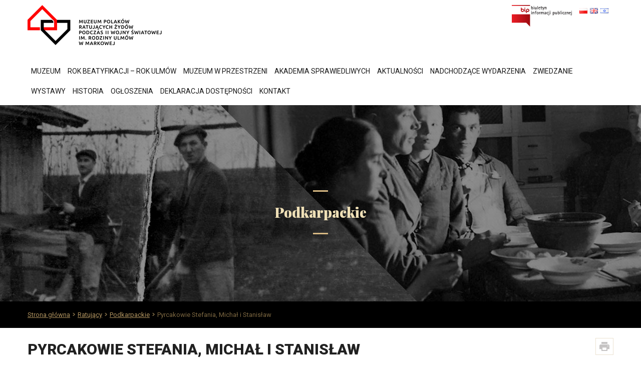

--- FILE ---
content_type: text/html; charset=UTF-8
request_url: https://muzeumulmow.pl/pl/ratujacy/podkarpackie/pyrcakowie-stefania-michal-i-stanislaw/
body_size: 15908
content:
<!DOCTYPE html>



<html dir="ltr" lang="pl-PL" prefix="og: https://ogp.me/ns#">

<head>



<meta charset="UTF-8" />

<meta name="viewport" content="width=device-width" />

<link href='https://fonts.googleapis.com/css?family=Roboto:400,300,700,900&subset=latin,latin-ext' rel='stylesheet' type='text/css'>

<link href='https://fonts.googleapis.com/css?family=Arimo:400,700&subset=hebrew,latin' rel='stylesheet' type='text/css'>



<link href='https://fonts.googleapis.com/css?family=Playfair+Display:400,700,900&subset=latin,latin-ext' rel='stylesheet' type='text/css'>

<link rel="profile" href="http://gmpg.org/xfn/11" />

<link rel="pingback" href="https://muzeumulmow.pl/xmlrpc.php" />

<link rel="apple-touch-icon-precomposed" sizes="57x57" href="https://muzeumulmow.pl/wp-content/themes/renden/favicomatic/apple-touch-icon-57x57.png" /> <link rel="apple-touch-icon-precomposed" sizes="114x114" href="https://muzeumulmow.pl/wp-content/themes/renden/favicomatic/apple-touch-icon-114x114.png" /> <link rel="apple-touch-icon-precomposed" sizes="72x72" href="https://muzeumulmow.pl/wp-content/themes/renden/favicomatic/apple-touch-icon-72x72.png" /> <link rel="apple-touch-icon-precomposed" sizes="144x144" href="https://muzeumulmow.pl/wp-content/themes/renden/favicomatic/apple-touch-icon-144x144.png" /> <link rel="apple-touch-icon-precomposed" sizes="60x60" href="https://muzeumulmow.pl/wp-content/themes/renden/favicomatic/apple-touch-icon-60x60.png" /> <link rel="apple-touch-icon-precomposed" sizes="120x120" href="https://muzeumulmow.pl/wp-content/themes/renden/favicomatic/apple-touch-icon-120x120.png" /> <link rel="apple-touch-icon-precomposed" sizes="76x76" href="https://muzeumulmow.pl/wp-content/themes/renden/favicomatic/apple-touch-icon-76x76.png" /> <link rel="apple-touch-icon-precomposed" sizes="152x152" href="https://muzeumulmow.pl/wp-content/themes/renden/favicomatic/apple-touch-icon-152x152.png" /> <link rel="icon" type="image/png" href="https://muzeumulmow.pl/wp-content/themes/renden/favicomatic/favicon-196x196.png" sizes="196x196" /> <link rel="icon" type="image/png" href="https://muzeumulmow.pl/wp-content/themes/renden/favicomatic/favicon-96x96.png" sizes="96x96" /> <link rel="icon" type="image/png" href="https://muzeumulmow.pl/wp-content/themes/renden/favicomatic/favicon-32x32.png" sizes="32x32" /> <link rel="icon" type="image/png" href="https://muzeumulmow.pl/wp-content/themes/renden/favicomatic/favicon-16x16.png" sizes="16x16" /> <link rel="icon" type="image/png" href="https://muzeumulmow.pl/wp-content/themes/renden/favicomatic/favicon-128.png" sizes="128x128" /> <meta name="application-name" content="https://muzeumulmow.pl/wp-content/themes/renden/favicomatic/&nbsp;"/> <meta name="msapplication-TileColor" content="#FFFFFF" /> <meta name="msapplication-TileImage" content="https://muzeumulmow.pl/wp-content/themes/renden/favicomatic/mstile-144x144.png" /> <meta name="msapplication-square70x70logo" content="https://muzeumulmow.pl/wp-content/themes/renden/favicomatic/mstile-70x70.png" /> <meta name="msapplication-square150x150logo" content="https://muzeumulmow.pl/wp-content/themes/renden/favicomatic/mstile-150x150.png" /> <meta name="msapplication-wide310x150logo" content="https://muzeumulmow.pl/wp-content/themes/renden/favicomatic/mstile-310x150.png" /> <meta name="msapplication-square310x310logo" content="https://muzeumulmow.pl/wp-content/themes/renden/favicomatic/mstile-310x310.png" />

<!--[if lt IE 9]>

<script src="https://muzeumulmow.pl/wp-content/themes/renden/lib/scripts/html5.js" type="text/javascript"></script>

<![endif]-->



<title>Pyrcakowie Stefania, Michał i Stanisław - Muzeum Polaków Ratujących Żydów podczas II wojny światowej im. Rodziny Ulmów w Markowej</title>
		    <!-- PVC Template -->
    <script type="text/template" id="pvc-stats-view-template">
    <i class="pvc-stats-icon medium" aria-hidden="true"><svg aria-hidden="true" focusable="false" data-prefix="far" data-icon="chart-bar" role="img" xmlns="http://www.w3.org/2000/svg" viewBox="0 0 512 512" class="svg-inline--fa fa-chart-bar fa-w-16 fa-2x"><path fill="currentColor" d="M396.8 352h22.4c6.4 0 12.8-6.4 12.8-12.8V108.8c0-6.4-6.4-12.8-12.8-12.8h-22.4c-6.4 0-12.8 6.4-12.8 12.8v230.4c0 6.4 6.4 12.8 12.8 12.8zm-192 0h22.4c6.4 0 12.8-6.4 12.8-12.8V140.8c0-6.4-6.4-12.8-12.8-12.8h-22.4c-6.4 0-12.8 6.4-12.8 12.8v198.4c0 6.4 6.4 12.8 12.8 12.8zm96 0h22.4c6.4 0 12.8-6.4 12.8-12.8V204.8c0-6.4-6.4-12.8-12.8-12.8h-22.4c-6.4 0-12.8 6.4-12.8 12.8v134.4c0 6.4 6.4 12.8 12.8 12.8zM496 400H48V80c0-8.84-7.16-16-16-16H16C7.16 64 0 71.16 0 80v336c0 17.67 14.33 32 32 32h464c8.84 0 16-7.16 16-16v-16c0-8.84-7.16-16-16-16zm-387.2-48h22.4c6.4 0 12.8-6.4 12.8-12.8v-70.4c0-6.4-6.4-12.8-12.8-12.8h-22.4c-6.4 0-12.8 6.4-12.8 12.8v70.4c0 6.4 6.4 12.8 12.8 12.8z" class=""></path></svg></i>
	 <%= total_view %> total views	<% if ( today_view > 0 ) { %>
		<span class="views_today">,  <%= today_view %> views today</span>
	<% } %>
	</span>
	</script>
		    	<style>img:is([sizes="auto" i], [sizes^="auto," i]) { contain-intrinsic-size: 3000px 1500px }</style>
	
		<!-- All in One SEO 4.9.1.1 - aioseo.com -->
	<meta name="description" content="Personalia ratujących: Stefania Pyrcak; Michał Pyrcak; Stanisław Pyrcak Miejsce działania: Prusiek, województwo podkarpackie (dawne województwo lwowskie) Uratowani: Mojżesz Lieberman; Lena Lieberman; Jakub Lieberman; Misio Lieberman; Mania Lieberman; Anek Stein; Wolf Kramer; Izaak Kramer; Hersz Kramer; N.N. Kramer; Sara Parnes; Ichel Proper; Muszka Proper; Helena Propper; Hinda Propper; Izaak Forer, N.N. Forer. Pochodzący z Prusieka Michał" />
	<meta name="robots" content="max-image-preview:large" />
	<meta name="author" content="muzeum"/>
	<link rel="canonical" href="https://muzeumulmow.pl/pl/ratujacy/podkarpackie/pyrcakowie-stefania-michal-i-stanislaw/" />
	<meta name="generator" content="All in One SEO (AIOSEO) 4.9.1.1" />
		<meta property="og:locale" content="pl_PL" />
		<meta property="og:site_name" content="Muzeum Polaków Ratujących Żydów podczas II wojny światowej im. Rodziny Ulmów w Markowej - Muzeum Polaków Ratujących Żydów podczas II wojny światowej im. Rodziny Ulmów w Markowej" />
		<meta property="og:type" content="article" />
		<meta property="og:title" content="Pyrcakowie Stefania, Michał i Stanisław - Muzeum Polaków Ratujących Żydów podczas II wojny światowej im. Rodziny Ulmów w Markowej" />
		<meta property="og:description" content="Personalia ratujących: Stefania Pyrcak; Michał Pyrcak; Stanisław Pyrcak Miejsce działania: Prusiek, województwo podkarpackie (dawne województwo lwowskie) Uratowani: Mojżesz Lieberman; Lena Lieberman; Jakub Lieberman; Misio Lieberman; Mania Lieberman; Anek Stein; Wolf Kramer; Izaak Kramer; Hersz Kramer; N.N. Kramer; Sara Parnes; Ichel Proper; Muszka Proper; Helena Propper; Hinda Propper; Izaak Forer, N.N. Forer. Pochodzący z Prusieka Michał" />
		<meta property="og:url" content="https://muzeumulmow.pl/pl/ratujacy/podkarpackie/pyrcakowie-stefania-michal-i-stanislaw/" />
		<meta property="article:published_time" content="2016-05-25T05:18:35+00:00" />
		<meta property="article:modified_time" content="2018-12-21T10:21:16+00:00" />
		<meta name="twitter:card" content="summary_large_image" />
		<meta name="twitter:title" content="Pyrcakowie Stefania, Michał i Stanisław - Muzeum Polaków Ratujących Żydów podczas II wojny światowej im. Rodziny Ulmów w Markowej" />
		<meta name="twitter:description" content="Personalia ratujących: Stefania Pyrcak; Michał Pyrcak; Stanisław Pyrcak Miejsce działania: Prusiek, województwo podkarpackie (dawne województwo lwowskie) Uratowani: Mojżesz Lieberman; Lena Lieberman; Jakub Lieberman; Misio Lieberman; Mania Lieberman; Anek Stein; Wolf Kramer; Izaak Kramer; Hersz Kramer; N.N. Kramer; Sara Parnes; Ichel Proper; Muszka Proper; Helena Propper; Hinda Propper; Izaak Forer, N.N. Forer. Pochodzący z Prusieka Michał" />
		<script type="application/ld+json" class="aioseo-schema">
			{"@context":"https:\/\/schema.org","@graph":[{"@type":"BlogPosting","@id":"https:\/\/muzeumulmow.pl\/pl\/ratujacy\/podkarpackie\/pyrcakowie-stefania-michal-i-stanislaw\/#blogposting","name":"Pyrcakowie Stefania, Micha\u0142 i Stanis\u0142aw - Muzeum Polak\u00f3w Ratuj\u0105cych \u017byd\u00f3w podczas II wojny \u015bwiatowej im. Rodziny Ulm\u00f3w w Markowej","headline":"Pyrcakowie Stefania, Micha\u0142 i Stanis\u0142aw","author":{"@id":"https:\/\/muzeumulmow.pl\/pl\/author\/muzeum\/#author"},"publisher":{"@id":"https:\/\/muzeumulmow.pl\/#organization"},"datePublished":"2016-05-25T07:18:35+02:00","dateModified":"2018-12-21T11:21:16+01:00","inLanguage":"pl-PL","mainEntityOfPage":{"@id":"https:\/\/muzeumulmow.pl\/pl\/ratujacy\/podkarpackie\/pyrcakowie-stefania-michal-i-stanislaw\/#webpage"},"isPartOf":{"@id":"https:\/\/muzeumulmow.pl\/pl\/ratujacy\/podkarpackie\/pyrcakowie-stefania-michal-i-stanislaw\/#webpage"},"articleSection":"Podkarpackie, Ratuj\u0105cy, Polski, pll_5739bca317cdf"},{"@type":"BreadcrumbList","@id":"https:\/\/muzeumulmow.pl\/pl\/ratujacy\/podkarpackie\/pyrcakowie-stefania-michal-i-stanislaw\/#breadcrumblist","itemListElement":[{"@type":"ListItem","@id":"https:\/\/muzeumulmow.pl#listItem","position":1,"name":"Home","item":"https:\/\/muzeumulmow.pl","nextItem":{"@type":"ListItem","@id":"https:\/\/muzeumulmow.pl\/pl\/kategoria\/ratujacy\/#listItem","name":"Ratuj\u0105cy"}},{"@type":"ListItem","@id":"https:\/\/muzeumulmow.pl\/pl\/kategoria\/ratujacy\/#listItem","position":2,"name":"Ratuj\u0105cy","item":"https:\/\/muzeumulmow.pl\/pl\/kategoria\/ratujacy\/","nextItem":{"@type":"ListItem","@id":"https:\/\/muzeumulmow.pl\/pl\/kategoria\/ratujacy\/podkarpackie\/#listItem","name":"Podkarpackie"},"previousItem":{"@type":"ListItem","@id":"https:\/\/muzeumulmow.pl#listItem","name":"Home"}},{"@type":"ListItem","@id":"https:\/\/muzeumulmow.pl\/pl\/kategoria\/ratujacy\/podkarpackie\/#listItem","position":3,"name":"Podkarpackie","item":"https:\/\/muzeumulmow.pl\/pl\/kategoria\/ratujacy\/podkarpackie\/","nextItem":{"@type":"ListItem","@id":"https:\/\/muzeumulmow.pl\/pl\/ratujacy\/podkarpackie\/pyrcakowie-stefania-michal-i-stanislaw\/#listItem","name":"Pyrcakowie Stefania, Micha\u0142 i Stanis\u0142aw"},"previousItem":{"@type":"ListItem","@id":"https:\/\/muzeumulmow.pl\/pl\/kategoria\/ratujacy\/#listItem","name":"Ratuj\u0105cy"}},{"@type":"ListItem","@id":"https:\/\/muzeumulmow.pl\/pl\/ratujacy\/podkarpackie\/pyrcakowie-stefania-michal-i-stanislaw\/#listItem","position":4,"name":"Pyrcakowie Stefania, Micha\u0142 i Stanis\u0142aw","previousItem":{"@type":"ListItem","@id":"https:\/\/muzeumulmow.pl\/pl\/kategoria\/ratujacy\/podkarpackie\/#listItem","name":"Podkarpackie"}}]},{"@type":"Organization","@id":"https:\/\/muzeumulmow.pl\/#organization","name":"Muzeum Polak\u00f3w Ratuj\u0105cych \u017byd\u00f3w podczas II wojny \u015bwiatowej im. Rodziny Ulm\u00f3w w Markowej","description":"Muzeum Polak\u00f3w Ratuj\u0105cych \u017byd\u00f3w podczas II wojny \u015bwiatowej im. Rodziny Ulm\u00f3w w Markowej","url":"https:\/\/muzeumulmow.pl\/"},{"@type":"Person","@id":"https:\/\/muzeumulmow.pl\/pl\/author\/muzeum\/#author","url":"https:\/\/muzeumulmow.pl\/pl\/author\/muzeum\/","name":"muzeum","image":{"@type":"ImageObject","@id":"https:\/\/muzeumulmow.pl\/pl\/ratujacy\/podkarpackie\/pyrcakowie-stefania-michal-i-stanislaw\/#authorImage","url":"https:\/\/secure.gravatar.com\/avatar\/5dfc46b2410065874f232d604d054cb9a5180483b4bc80597b92c99dc883a66a?s=96&d=mm&r=g","width":96,"height":96,"caption":"muzeum"}},{"@type":"WebPage","@id":"https:\/\/muzeumulmow.pl\/pl\/ratujacy\/podkarpackie\/pyrcakowie-stefania-michal-i-stanislaw\/#webpage","url":"https:\/\/muzeumulmow.pl\/pl\/ratujacy\/podkarpackie\/pyrcakowie-stefania-michal-i-stanislaw\/","name":"Pyrcakowie Stefania, Micha\u0142 i Stanis\u0142aw - Muzeum Polak\u00f3w Ratuj\u0105cych \u017byd\u00f3w podczas II wojny \u015bwiatowej im. Rodziny Ulm\u00f3w w Markowej","description":"Personalia ratuj\u0105cych: Stefania Pyrcak; Micha\u0142 Pyrcak; Stanis\u0142aw Pyrcak Miejsce dzia\u0142ania: Prusiek, wojew\u00f3dztwo podkarpackie (dawne wojew\u00f3dztwo lwowskie) Uratowani: Moj\u017cesz Lieberman; Lena Lieberman; Jakub Lieberman; Misio Lieberman; Mania Lieberman; Anek Stein; Wolf Kramer; Izaak Kramer; Hersz Kramer; N.N. Kramer; Sara Parnes; Ichel Proper; Muszka Proper; Helena Propper; Hinda Propper; Izaak Forer, N.N. Forer. Pochodz\u0105cy z Prusieka Micha\u0142","inLanguage":"pl-PL","isPartOf":{"@id":"https:\/\/muzeumulmow.pl\/#website"},"breadcrumb":{"@id":"https:\/\/muzeumulmow.pl\/pl\/ratujacy\/podkarpackie\/pyrcakowie-stefania-michal-i-stanislaw\/#breadcrumblist"},"author":{"@id":"https:\/\/muzeumulmow.pl\/pl\/author\/muzeum\/#author"},"creator":{"@id":"https:\/\/muzeumulmow.pl\/pl\/author\/muzeum\/#author"},"datePublished":"2016-05-25T07:18:35+02:00","dateModified":"2018-12-21T11:21:16+01:00"},{"@type":"WebSite","@id":"https:\/\/muzeumulmow.pl\/#website","url":"https:\/\/muzeumulmow.pl\/","name":"Muzeum Polak\u00f3w Ratuj\u0105cych \u017byd\u00f3w podczas II wojny \u015bwiatowej im. Rodziny Ulm\u00f3w w Markowej","description":"Muzeum Polak\u00f3w Ratuj\u0105cych \u017byd\u00f3w podczas II wojny \u015bwiatowej im. Rodziny Ulm\u00f3w w Markowej","inLanguage":"pl-PL","publisher":{"@id":"https:\/\/muzeumulmow.pl\/#organization"}}]}
		</script>
		<!-- All in One SEO -->

<link rel="alternate" href="https://muzeumulmow.pl/pl/ratujacy/podkarpackie/pyrcakowie-stefania-michal-i-stanislaw/" hreflang="pl" />
<link rel="alternate" href="https://muzeumulmow.pl/en/rescuers/pyrcakowie-stefania-michal-i-stanislaw-2/" hreflang="en" />
<link rel="alternate" href="https://muzeumulmow.pl/he/%d7%97%d7%a1%d7%99%d7%93%d7%99-%d7%90%d7%9e%d7%95%d7%aa-%d7%94%d7%a2%d7%95%d7%9c%d7%9d/pyrcakowie-stefania-michal-i-stanislaw-3/" hreflang="he" />
<link rel='dns-prefetch' href='//fonts.googleapis.com' />
<link rel="alternate" type="application/rss+xml" title="Muzeum Polaków Ratujących Żydów podczas II wojny światowej im. Rodziny Ulmów w Markowej &raquo; Kanał z wpisami" href="https://muzeumulmow.pl/pl/feed/" />
<link rel="alternate" type="application/rss+xml" title="Muzeum Polaków Ratujących Żydów podczas II wojny światowej im. Rodziny Ulmów w Markowej &raquo; Kanał z komentarzami" href="https://muzeumulmow.pl/pl/comments/feed/" />
<link rel="alternate" type="application/rss+xml" title="Muzeum Polaków Ratujących Żydów podczas II wojny światowej im. Rodziny Ulmów w Markowej &raquo; Pyrcakowie Stefania, Michał i Stanisław Kanał z komentarzami" href="https://muzeumulmow.pl/pl/ratujacy/podkarpackie/pyrcakowie-stefania-michal-i-stanislaw/feed/" />
<script type="text/javascript">
/* <![CDATA[ */
window._wpemojiSettings = {"baseUrl":"https:\/\/s.w.org\/images\/core\/emoji\/16.0.1\/72x72\/","ext":".png","svgUrl":"https:\/\/s.w.org\/images\/core\/emoji\/16.0.1\/svg\/","svgExt":".svg","source":{"concatemoji":"https:\/\/muzeumulmow.pl\/wp-includes\/js\/wp-emoji-release.min.js?ver=6.8.3"}};
/*! This file is auto-generated */
!function(s,n){var o,i,e;function c(e){try{var t={supportTests:e,timestamp:(new Date).valueOf()};sessionStorage.setItem(o,JSON.stringify(t))}catch(e){}}function p(e,t,n){e.clearRect(0,0,e.canvas.width,e.canvas.height),e.fillText(t,0,0);var t=new Uint32Array(e.getImageData(0,0,e.canvas.width,e.canvas.height).data),a=(e.clearRect(0,0,e.canvas.width,e.canvas.height),e.fillText(n,0,0),new Uint32Array(e.getImageData(0,0,e.canvas.width,e.canvas.height).data));return t.every(function(e,t){return e===a[t]})}function u(e,t){e.clearRect(0,0,e.canvas.width,e.canvas.height),e.fillText(t,0,0);for(var n=e.getImageData(16,16,1,1),a=0;a<n.data.length;a++)if(0!==n.data[a])return!1;return!0}function f(e,t,n,a){switch(t){case"flag":return n(e,"\ud83c\udff3\ufe0f\u200d\u26a7\ufe0f","\ud83c\udff3\ufe0f\u200b\u26a7\ufe0f")?!1:!n(e,"\ud83c\udde8\ud83c\uddf6","\ud83c\udde8\u200b\ud83c\uddf6")&&!n(e,"\ud83c\udff4\udb40\udc67\udb40\udc62\udb40\udc65\udb40\udc6e\udb40\udc67\udb40\udc7f","\ud83c\udff4\u200b\udb40\udc67\u200b\udb40\udc62\u200b\udb40\udc65\u200b\udb40\udc6e\u200b\udb40\udc67\u200b\udb40\udc7f");case"emoji":return!a(e,"\ud83e\udedf")}return!1}function g(e,t,n,a){var r="undefined"!=typeof WorkerGlobalScope&&self instanceof WorkerGlobalScope?new OffscreenCanvas(300,150):s.createElement("canvas"),o=r.getContext("2d",{willReadFrequently:!0}),i=(o.textBaseline="top",o.font="600 32px Arial",{});return e.forEach(function(e){i[e]=t(o,e,n,a)}),i}function t(e){var t=s.createElement("script");t.src=e,t.defer=!0,s.head.appendChild(t)}"undefined"!=typeof Promise&&(o="wpEmojiSettingsSupports",i=["flag","emoji"],n.supports={everything:!0,everythingExceptFlag:!0},e=new Promise(function(e){s.addEventListener("DOMContentLoaded",e,{once:!0})}),new Promise(function(t){var n=function(){try{var e=JSON.parse(sessionStorage.getItem(o));if("object"==typeof e&&"number"==typeof e.timestamp&&(new Date).valueOf()<e.timestamp+604800&&"object"==typeof e.supportTests)return e.supportTests}catch(e){}return null}();if(!n){if("undefined"!=typeof Worker&&"undefined"!=typeof OffscreenCanvas&&"undefined"!=typeof URL&&URL.createObjectURL&&"undefined"!=typeof Blob)try{var e="postMessage("+g.toString()+"("+[JSON.stringify(i),f.toString(),p.toString(),u.toString()].join(",")+"));",a=new Blob([e],{type:"text/javascript"}),r=new Worker(URL.createObjectURL(a),{name:"wpTestEmojiSupports"});return void(r.onmessage=function(e){c(n=e.data),r.terminate(),t(n)})}catch(e){}c(n=g(i,f,p,u))}t(n)}).then(function(e){for(var t in e)n.supports[t]=e[t],n.supports.everything=n.supports.everything&&n.supports[t],"flag"!==t&&(n.supports.everythingExceptFlag=n.supports.everythingExceptFlag&&n.supports[t]);n.supports.everythingExceptFlag=n.supports.everythingExceptFlag&&!n.supports.flag,n.DOMReady=!1,n.readyCallback=function(){n.DOMReady=!0}}).then(function(){return e}).then(function(){var e;n.supports.everything||(n.readyCallback(),(e=n.source||{}).concatemoji?t(e.concatemoji):e.wpemoji&&e.twemoji&&(t(e.twemoji),t(e.wpemoji)))}))}((window,document),window._wpemojiSettings);
/* ]]> */
</script>
<link rel='stylesheet' id='toolset_bootstrap_4-css' href='https://muzeumulmow.pl/wp-content/plugins/layouts/vendor/toolset/toolset-common/res/lib/bootstrap4/css/bootstrap.min.css?ver=4.5.3' type='text/css' media='screen' />
<style id='wp-emoji-styles-inline-css' type='text/css'>

	img.wp-smiley, img.emoji {
		display: inline !important;
		border: none !important;
		box-shadow: none !important;
		height: 1em !important;
		width: 1em !important;
		margin: 0 0.07em !important;
		vertical-align: -0.1em !important;
		background: none !important;
		padding: 0 !important;
	}
</style>
<link rel='stylesheet' id='wp-block-library-css' href='https://muzeumulmow.pl/wp-includes/css/dist/block-library/style.min.css?ver=6.8.3' type='text/css' media='all' />
<style id='classic-theme-styles-inline-css' type='text/css'>
/*! This file is auto-generated */
.wp-block-button__link{color:#fff;background-color:#32373c;border-radius:9999px;box-shadow:none;text-decoration:none;padding:calc(.667em + 2px) calc(1.333em + 2px);font-size:1.125em}.wp-block-file__button{background:#32373c;color:#fff;text-decoration:none}
</style>
<link rel='stylesheet' id='aioseo/css/src/vue/standalone/blocks/table-of-contents/global.scss-css' href='https://muzeumulmow.pl/wp-content/plugins/all-in-one-seo-pack/dist/Lite/assets/css/table-of-contents/global.e90f6d47.css?ver=4.9.1.1' type='text/css' media='all' />
<style id='pdfemb-pdf-embedder-viewer-style-inline-css' type='text/css'>
.wp-block-pdfemb-pdf-embedder-viewer{max-width:none}

</style>
<style id='global-styles-inline-css' type='text/css'>
:root{--wp--preset--aspect-ratio--square: 1;--wp--preset--aspect-ratio--4-3: 4/3;--wp--preset--aspect-ratio--3-4: 3/4;--wp--preset--aspect-ratio--3-2: 3/2;--wp--preset--aspect-ratio--2-3: 2/3;--wp--preset--aspect-ratio--16-9: 16/9;--wp--preset--aspect-ratio--9-16: 9/16;--wp--preset--color--black: #000000;--wp--preset--color--cyan-bluish-gray: #abb8c3;--wp--preset--color--white: #ffffff;--wp--preset--color--pale-pink: #f78da7;--wp--preset--color--vivid-red: #cf2e2e;--wp--preset--color--luminous-vivid-orange: #ff6900;--wp--preset--color--luminous-vivid-amber: #fcb900;--wp--preset--color--light-green-cyan: #7bdcb5;--wp--preset--color--vivid-green-cyan: #00d084;--wp--preset--color--pale-cyan-blue: #8ed1fc;--wp--preset--color--vivid-cyan-blue: #0693e3;--wp--preset--color--vivid-purple: #9b51e0;--wp--preset--gradient--vivid-cyan-blue-to-vivid-purple: linear-gradient(135deg,rgba(6,147,227,1) 0%,rgb(155,81,224) 100%);--wp--preset--gradient--light-green-cyan-to-vivid-green-cyan: linear-gradient(135deg,rgb(122,220,180) 0%,rgb(0,208,130) 100%);--wp--preset--gradient--luminous-vivid-amber-to-luminous-vivid-orange: linear-gradient(135deg,rgba(252,185,0,1) 0%,rgba(255,105,0,1) 100%);--wp--preset--gradient--luminous-vivid-orange-to-vivid-red: linear-gradient(135deg,rgba(255,105,0,1) 0%,rgb(207,46,46) 100%);--wp--preset--gradient--very-light-gray-to-cyan-bluish-gray: linear-gradient(135deg,rgb(238,238,238) 0%,rgb(169,184,195) 100%);--wp--preset--gradient--cool-to-warm-spectrum: linear-gradient(135deg,rgb(74,234,220) 0%,rgb(151,120,209) 20%,rgb(207,42,186) 40%,rgb(238,44,130) 60%,rgb(251,105,98) 80%,rgb(254,248,76) 100%);--wp--preset--gradient--blush-light-purple: linear-gradient(135deg,rgb(255,206,236) 0%,rgb(152,150,240) 100%);--wp--preset--gradient--blush-bordeaux: linear-gradient(135deg,rgb(254,205,165) 0%,rgb(254,45,45) 50%,rgb(107,0,62) 100%);--wp--preset--gradient--luminous-dusk: linear-gradient(135deg,rgb(255,203,112) 0%,rgb(199,81,192) 50%,rgb(65,88,208) 100%);--wp--preset--gradient--pale-ocean: linear-gradient(135deg,rgb(255,245,203) 0%,rgb(182,227,212) 50%,rgb(51,167,181) 100%);--wp--preset--gradient--electric-grass: linear-gradient(135deg,rgb(202,248,128) 0%,rgb(113,206,126) 100%);--wp--preset--gradient--midnight: linear-gradient(135deg,rgb(2,3,129) 0%,rgb(40,116,252) 100%);--wp--preset--font-size--small: 13px;--wp--preset--font-size--medium: 20px;--wp--preset--font-size--large: 36px;--wp--preset--font-size--x-large: 42px;--wp--preset--spacing--20: 0.44rem;--wp--preset--spacing--30: 0.67rem;--wp--preset--spacing--40: 1rem;--wp--preset--spacing--50: 1.5rem;--wp--preset--spacing--60: 2.25rem;--wp--preset--spacing--70: 3.38rem;--wp--preset--spacing--80: 5.06rem;--wp--preset--shadow--natural: 6px 6px 9px rgba(0, 0, 0, 0.2);--wp--preset--shadow--deep: 12px 12px 50px rgba(0, 0, 0, 0.4);--wp--preset--shadow--sharp: 6px 6px 0px rgba(0, 0, 0, 0.2);--wp--preset--shadow--outlined: 6px 6px 0px -3px rgba(255, 255, 255, 1), 6px 6px rgba(0, 0, 0, 1);--wp--preset--shadow--crisp: 6px 6px 0px rgba(0, 0, 0, 1);}:where(.is-layout-flex){gap: 0.5em;}:where(.is-layout-grid){gap: 0.5em;}body .is-layout-flex{display: flex;}.is-layout-flex{flex-wrap: wrap;align-items: center;}.is-layout-flex > :is(*, div){margin: 0;}body .is-layout-grid{display: grid;}.is-layout-grid > :is(*, div){margin: 0;}:where(.wp-block-columns.is-layout-flex){gap: 2em;}:where(.wp-block-columns.is-layout-grid){gap: 2em;}:where(.wp-block-post-template.is-layout-flex){gap: 1.25em;}:where(.wp-block-post-template.is-layout-grid){gap: 1.25em;}.has-black-color{color: var(--wp--preset--color--black) !important;}.has-cyan-bluish-gray-color{color: var(--wp--preset--color--cyan-bluish-gray) !important;}.has-white-color{color: var(--wp--preset--color--white) !important;}.has-pale-pink-color{color: var(--wp--preset--color--pale-pink) !important;}.has-vivid-red-color{color: var(--wp--preset--color--vivid-red) !important;}.has-luminous-vivid-orange-color{color: var(--wp--preset--color--luminous-vivid-orange) !important;}.has-luminous-vivid-amber-color{color: var(--wp--preset--color--luminous-vivid-amber) !important;}.has-light-green-cyan-color{color: var(--wp--preset--color--light-green-cyan) !important;}.has-vivid-green-cyan-color{color: var(--wp--preset--color--vivid-green-cyan) !important;}.has-pale-cyan-blue-color{color: var(--wp--preset--color--pale-cyan-blue) !important;}.has-vivid-cyan-blue-color{color: var(--wp--preset--color--vivid-cyan-blue) !important;}.has-vivid-purple-color{color: var(--wp--preset--color--vivid-purple) !important;}.has-black-background-color{background-color: var(--wp--preset--color--black) !important;}.has-cyan-bluish-gray-background-color{background-color: var(--wp--preset--color--cyan-bluish-gray) !important;}.has-white-background-color{background-color: var(--wp--preset--color--white) !important;}.has-pale-pink-background-color{background-color: var(--wp--preset--color--pale-pink) !important;}.has-vivid-red-background-color{background-color: var(--wp--preset--color--vivid-red) !important;}.has-luminous-vivid-orange-background-color{background-color: var(--wp--preset--color--luminous-vivid-orange) !important;}.has-luminous-vivid-amber-background-color{background-color: var(--wp--preset--color--luminous-vivid-amber) !important;}.has-light-green-cyan-background-color{background-color: var(--wp--preset--color--light-green-cyan) !important;}.has-vivid-green-cyan-background-color{background-color: var(--wp--preset--color--vivid-green-cyan) !important;}.has-pale-cyan-blue-background-color{background-color: var(--wp--preset--color--pale-cyan-blue) !important;}.has-vivid-cyan-blue-background-color{background-color: var(--wp--preset--color--vivid-cyan-blue) !important;}.has-vivid-purple-background-color{background-color: var(--wp--preset--color--vivid-purple) !important;}.has-black-border-color{border-color: var(--wp--preset--color--black) !important;}.has-cyan-bluish-gray-border-color{border-color: var(--wp--preset--color--cyan-bluish-gray) !important;}.has-white-border-color{border-color: var(--wp--preset--color--white) !important;}.has-pale-pink-border-color{border-color: var(--wp--preset--color--pale-pink) !important;}.has-vivid-red-border-color{border-color: var(--wp--preset--color--vivid-red) !important;}.has-luminous-vivid-orange-border-color{border-color: var(--wp--preset--color--luminous-vivid-orange) !important;}.has-luminous-vivid-amber-border-color{border-color: var(--wp--preset--color--luminous-vivid-amber) !important;}.has-light-green-cyan-border-color{border-color: var(--wp--preset--color--light-green-cyan) !important;}.has-vivid-green-cyan-border-color{border-color: var(--wp--preset--color--vivid-green-cyan) !important;}.has-pale-cyan-blue-border-color{border-color: var(--wp--preset--color--pale-cyan-blue) !important;}.has-vivid-cyan-blue-border-color{border-color: var(--wp--preset--color--vivid-cyan-blue) !important;}.has-vivid-purple-border-color{border-color: var(--wp--preset--color--vivid-purple) !important;}.has-vivid-cyan-blue-to-vivid-purple-gradient-background{background: var(--wp--preset--gradient--vivid-cyan-blue-to-vivid-purple) !important;}.has-light-green-cyan-to-vivid-green-cyan-gradient-background{background: var(--wp--preset--gradient--light-green-cyan-to-vivid-green-cyan) !important;}.has-luminous-vivid-amber-to-luminous-vivid-orange-gradient-background{background: var(--wp--preset--gradient--luminous-vivid-amber-to-luminous-vivid-orange) !important;}.has-luminous-vivid-orange-to-vivid-red-gradient-background{background: var(--wp--preset--gradient--luminous-vivid-orange-to-vivid-red) !important;}.has-very-light-gray-to-cyan-bluish-gray-gradient-background{background: var(--wp--preset--gradient--very-light-gray-to-cyan-bluish-gray) !important;}.has-cool-to-warm-spectrum-gradient-background{background: var(--wp--preset--gradient--cool-to-warm-spectrum) !important;}.has-blush-light-purple-gradient-background{background: var(--wp--preset--gradient--blush-light-purple) !important;}.has-blush-bordeaux-gradient-background{background: var(--wp--preset--gradient--blush-bordeaux) !important;}.has-luminous-dusk-gradient-background{background: var(--wp--preset--gradient--luminous-dusk) !important;}.has-pale-ocean-gradient-background{background: var(--wp--preset--gradient--pale-ocean) !important;}.has-electric-grass-gradient-background{background: var(--wp--preset--gradient--electric-grass) !important;}.has-midnight-gradient-background{background: var(--wp--preset--gradient--midnight) !important;}.has-small-font-size{font-size: var(--wp--preset--font-size--small) !important;}.has-medium-font-size{font-size: var(--wp--preset--font-size--medium) !important;}.has-large-font-size{font-size: var(--wp--preset--font-size--large) !important;}.has-x-large-font-size{font-size: var(--wp--preset--font-size--x-large) !important;}
:where(.wp-block-post-template.is-layout-flex){gap: 1.25em;}:where(.wp-block-post-template.is-layout-grid){gap: 1.25em;}
:where(.wp-block-columns.is-layout-flex){gap: 2em;}:where(.wp-block-columns.is-layout-grid){gap: 2em;}
:root :where(.wp-block-pullquote){font-size: 1.5em;line-height: 1.6;}
</style>
<link rel='stylesheet' id='contact-form-7-css' href='https://muzeumulmow.pl/wp-content/plugins/contact-form-7/includes/css/styles.css?ver=6.1.4' type='text/css' media='all' />
<link rel='stylesheet' id='list-last-changes-css' href='https://muzeumulmow.pl/wp-content/plugins/list-last-changes/css/list-last-changes.css?ver=6.8.3' type='text/css' media='all' />
<link rel='stylesheet' id='a3-pvc-style-css' href='https://muzeumulmow.pl/wp-content/plugins/page-views-count/assets/css/style.min.css?ver=2.8.7' type='text/css' media='all' />
<link rel='stylesheet' id='responsive-lightbox-prettyphoto-css' href='https://muzeumulmow.pl/wp-content/plugins/responsive-lightbox/assets/prettyphoto/prettyPhoto.min.css?ver=3.1.6' type='text/css' media='all' />
<link rel='stylesheet' id='hamburger.css-css' href='https://muzeumulmow.pl/wp-content/plugins/wp-responsive-menu/assets/css/wpr-hamburger.css?ver=3.2.1' type='text/css' media='all' />
<link rel='stylesheet' id='wprmenu.css-css' href='https://muzeumulmow.pl/wp-content/plugins/wp-responsive-menu/assets/css/wprmenu.css?ver=3.2.1' type='text/css' media='all' />
<style id='wprmenu.css-inline-css' type='text/css'>
@media only screen and ( max-width: 768px ) {html body div.wprm-wrapper {overflow: scroll;}#wprmenu_bar {background-image: url();background-size:;background-repeat: ;}#wprmenu_bar {background-color: #d8b983;}html body div#mg-wprm-wrap .wpr_submit .icon.icon-search {color: ;}#wprmenu_bar .menu_title,#wprmenu_bar .wprmenu_icon_menu,#wprmenu_bar .menu_title a {color: #ffffff;}#wprmenu_bar .menu_title a {font-size: px;font-weight: ;}#mg-wprm-wrap li.menu-item a {font-size: px;text-transform: ;font-weight: ;}#mg-wprm-wrap li.menu-item-has-children ul.sub-menu a {font-size: px;text-transform: ;font-weight: ;}#mg-wprm-wrap li.current-menu-item > a {background: ;}#mg-wprm-wrap li.current-menu-item > a,#mg-wprm-wrap li.current-menu-item span.wprmenu_icon{color:!important;}#mg-wprm-wrap {background-color: #d8b983;}.cbp-spmenu-push-toright,.cbp-spmenu-push-toright .mm-slideout {left: 80% ;}.cbp-spmenu-push-toleft {left: -80% ;}#mg-wprm-wrap.cbp-spmenu-right,#mg-wprm-wrap.cbp-spmenu-left,#mg-wprm-wrap.cbp-spmenu-right.custom,#mg-wprm-wrap.cbp-spmenu-left.custom,.cbp-spmenu-vertical {width: 80%;max-width: px;}#mg-wprm-wrap ul#wprmenu_menu_ul li.menu-item a,div#mg-wprm-wrap ul li span.wprmenu_icon {color: #ffffff;}#mg-wprm-wrap ul#wprmenu_menu_ul li.menu-item:valid ~ a{color: ;}#mg-wprm-wrap ul#wprmenu_menu_ul li.menu-item a:hover {background: ;color: #474747 !important;}div#mg-wprm-wrap ul>li:hover>span.wprmenu_icon {color: #474747 !important;}.wprmenu_bar .hamburger-inner,.wprmenu_bar .hamburger-inner::before,.wprmenu_bar .hamburger-inner::after {background: #FFFFFF;}.wprmenu_bar .hamburger:hover .hamburger-inner,.wprmenu_bar .hamburger:hover .hamburger-inner::before,.wprmenu_bar .hamburger:hover .hamburger-inner::after {background: ;}#wprmenu_menu,#wprmenu_menu ul,#wprmenu_menu li,.wprmenu_no_border_bottom {border-bottom:none;}#wprmenu_menu.wprmenu_levels ul li ul {border-top:none;}#wprmenu_menu.left {width:80%;left: -80%;right: auto;}#wprmenu_menu.right {width:80%;right: -80%;left: auto;}.wprmenu_bar .hamburger {float: right;}.wprmenu_bar #custom_menu_icon.hamburger {top: px;right: 0px;float: right;background-color: ;}.wpr_custom_menu #custom_menu_icon {display: block;}html { padding-top: 42px !important; }#wprmenu_bar,#mg-wprm-wrap { display: block; }div#wpadminbar { position: fixed; }}
</style>
<link rel='stylesheet' id='wpr_icons-css' href='https://muzeumulmow.pl/wp-content/plugins/wp-responsive-menu/inc/assets/icons/wpr-icons.css?ver=3.2.1' type='text/css' media='all' />
<link rel='stylesheet' id='pojo-a11y-css' href='https://muzeumulmow.pl/wp-content/plugins/pojo-accessibility/modules/legacy/assets/css/style.min.css?ver=1.0.0' type='text/css' media='all' />
<link rel='stylesheet' id='wppopups-base-css' href='https://muzeumulmow.pl/wp-content/plugins/wp-popups-lite/src/assets/css/wppopups-base.css?ver=2.2.0.3' type='text/css' media='all' />
<link rel='stylesheet' id='thinkup-google-fonts-css' href='//fonts.googleapis.com/css?family=Open+Sans%3A300%2C400%2C600%2C700&#038;subset=latin%2Clatin-ext' type='text/css' media='all' />
<link rel='stylesheet' id='thinkup-bootstrap-css' href='https://muzeumulmow.pl/wp-content/themes/renden/lib/extentions/bootstrap/css/bootstrap.css?ver=3.3.6' type='text/css' media='all' />
<link rel='stylesheet' id='thinkup-shortcodes-css' href='https://muzeumulmow.pl/wp-content/themes/renden/styles/style-shortcodes.css?ver=1.1' type='text/css' media='all' />
<link rel='stylesheet' id='thinkup-style-css' href='https://muzeumulmow.pl/wp-content/themes/renden/style.css?ver=1.2.6' type='text/css' media='all' />
<link rel='stylesheet' id='dashicons-css' href='https://muzeumulmow.pl/wp-includes/css/dashicons.min.css?ver=6.8.3' type='text/css' media='all' />
<link rel='stylesheet' id='thinkup-font-awesome-css' href='https://muzeumulmow.pl/wp-content/themes/renden/lib/extentions/font-awesome/css/font-awesome.css?ver=4.2.0' type='text/css' media='all' />
<link rel='stylesheet' id='toolset-common-css' href='https://muzeumulmow.pl/wp-content/plugins/layouts/vendor/toolset/toolset-common/res/css/toolset-common.css?ver=4.4.9' type='text/css' media='screen' />
<link rel='stylesheet' id='newsletter-css' href='https://muzeumulmow.pl/wp-content/plugins/newsletter/style.css?ver=9.1.0' type='text/css' media='all' />
<link rel='stylesheet' id='a3pvc-css' href='//muzeumulmow.pl/wp-content/uploads/sass/pvc.min.css?ver=1598956811' type='text/css' media='all' />
<link rel='stylesheet' id='thinkup-responsive-css' href='https://muzeumulmow.pl/wp-content/themes/renden/styles/style-responsive.css?ver=1.1' type='text/css' media='all' />
<link rel='stylesheet' id='msl-main-css' href='https://muzeumulmow.pl/wp-content/plugins/master-slider/public/assets/css/masterslider.main.css?ver=3.11.0' type='text/css' media='all' />
<link rel='stylesheet' id='msl-custom-css' href='https://muzeumulmow.pl/wp-content/uploads/master-slider/custom.css?ver=23.2' type='text/css' media='all' />
<script type="text/javascript" src="https://muzeumulmow.pl/wp-includes/js/jquery/jquery.min.js?ver=3.7.1" id="jquery-core-js"></script>
<script type="text/javascript" src="https://muzeumulmow.pl/wp-includes/js/jquery/jquery-migrate.min.js?ver=3.4.1" id="jquery-migrate-js"></script>
<script type="text/javascript" src="https://muzeumulmow.pl/wp-includes/js/underscore.min.js?ver=1.13.7" id="underscore-js"></script>
<script type="text/javascript" src="https://muzeumulmow.pl/wp-includes/js/backbone.min.js?ver=1.6.0" id="backbone-js"></script>
<script type="text/javascript" id="a3-pvc-backbone-js-extra">
/* <![CDATA[ */
var pvc_vars = {"rest_api_url":"https:\/\/muzeumulmow.pl\/wp-json\/pvc\/v1","ajax_url":"https:\/\/muzeumulmow.pl\/wp-admin\/admin-ajax.php","security":"bff3ebaf44","ajax_load_type":"rest_api"};
/* ]]> */
</script>
<script type="text/javascript" src="https://muzeumulmow.pl/wp-content/plugins/page-views-count/assets/js/pvc.backbone.min.js?ver=2.8.7" id="a3-pvc-backbone-js"></script>
<script type="text/javascript" src="https://muzeumulmow.pl/wp-content/plugins/responsive-lightbox/assets/prettyphoto/jquery.prettyPhoto.min.js?ver=3.1.6" id="responsive-lightbox-prettyphoto-js"></script>
<script type="text/javascript" src="https://muzeumulmow.pl/wp-content/plugins/responsive-lightbox/assets/infinitescroll/infinite-scroll.pkgd.min.js?ver=4.0.1" id="responsive-lightbox-infinite-scroll-js"></script>
<script type="text/javascript" id="responsive-lightbox-js-before">
/* <![CDATA[ */
var rlArgs = {"script":"prettyphoto","selector":"lightbox","customEvents":"","activeGalleries":true,"animationSpeed":"normal","slideshow":false,"slideshowDelay":5000,"slideshowAutoplay":false,"opacity":"0.75","showTitle":false,"allowResize":true,"allowExpand":false,"width":1080,"height":720,"separator":"\/","theme":"pp_default","horizontalPadding":20,"hideFlash":false,"wmode":"opaque","videoAutoplay":false,"modal":false,"deeplinking":false,"overlayGallery":true,"keyboardShortcuts":true,"social":false,"woocommerce_gallery":false,"ajaxurl":"https:\/\/muzeumulmow.pl\/wp-admin\/admin-ajax.php","nonce":"ce61985982","preview":false,"postId":1085,"scriptExtension":false};
/* ]]> */
</script>
<script type="text/javascript" src="https://muzeumulmow.pl/wp-content/plugins/responsive-lightbox/js/front.js?ver=2.5.5" id="responsive-lightbox-js"></script>
<script type="text/javascript" src="https://muzeumulmow.pl/wp-content/plugins/wonderplugin-gallery/engine/wonderplugingallery.js?ver=16.0.1PRO" id="wonderplugin-gallery-script-js"></script>
<script type="text/javascript" src="https://muzeumulmow.pl/wp-content/plugins/wp-responsive-menu/assets/js/modernizr.custom.js?ver=3.2.1" id="modernizr-js"></script>
<script type="text/javascript" src="https://muzeumulmow.pl/wp-content/plugins/wp-responsive-menu/assets/js/touchSwipe.js?ver=3.2.1" id="touchSwipe-js"></script>
<script type="text/javascript" id="wprmenu.js-js-extra">
/* <![CDATA[ */
var wprmenu = {"zooming":"yes","from_width":"768","push_width":"","menu_width":"80","parent_click":"","swipe":"no","enable_overlay":"","wprmenuDemoId":""};
/* ]]> */
</script>
<script type="text/javascript" src="https://muzeumulmow.pl/wp-content/plugins/wp-responsive-menu/assets/js/wprmenu.js?ver=3.2.1" id="wprmenu.js-js"></script>
<link rel="https://api.w.org/" href="https://muzeumulmow.pl/wp-json/" /><link rel="alternate" title="JSON" type="application/json" href="https://muzeumulmow.pl/wp-json/wp/v2/posts/1085" /><link rel="EditURI" type="application/rsd+xml" title="RSD" href="https://muzeumulmow.pl/xmlrpc.php?rsd" />
<link rel='shortlink' href='https://muzeumulmow.pl/?p=1085' />
<link rel="alternate" title="oEmbed (JSON)" type="application/json+oembed" href="https://muzeumulmow.pl/wp-json/oembed/1.0/embed?url=https%3A%2F%2Fmuzeumulmow.pl%2Fpl%2Fratujacy%2Fpodkarpackie%2Fpyrcakowie-stefania-michal-i-stanislaw%2F&#038;lang=pl" />
<link rel="alternate" title="oEmbed (XML)" type="text/xml+oembed" href="https://muzeumulmow.pl/wp-json/oembed/1.0/embed?url=https%3A%2F%2Fmuzeumulmow.pl%2Fpl%2Fratujacy%2Fpodkarpackie%2Fpyrcakowie-stefania-michal-i-stanislaw%2F&#038;format=xml&#038;lang=pl" />
<script>var ms_grabbing_curosr = 'https://muzeumulmow.pl/wp-content/plugins/master-slider/public/assets/css/common/grabbing.cur', ms_grab_curosr = 'https://muzeumulmow.pl/wp-content/plugins/master-slider/public/assets/css/common/grab.cur';</script>
<meta name="generator" content="MasterSlider 3.11.0 - Responsive Touch Image Slider | avt.li/msf" />

	<style id="zeno-font-resizer" type="text/css">
		p.zeno_font_resizer .screen-reader-text {
			border: 0;
			clip: rect(1px, 1px, 1px, 1px);
			clip-path: inset(50%);
			height: 1px;
			margin: -1px;
			overflow: hidden;
			padding: 0;
			position: absolute;
			width: 1px;
			word-wrap: normal !important;
		}
	</style>
	<style type="text/css">
#pojo-a11y-toolbar .pojo-a11y-toolbar-toggle a{ background-color: #b0935f;	color: #ffffff;}
#pojo-a11y-toolbar .pojo-a11y-toolbar-overlay, #pojo-a11y-toolbar .pojo-a11y-toolbar-overlay ul.pojo-a11y-toolbar-items.pojo-a11y-links{ border-color: #b0935f;}
body.pojo-a11y-focusable a:focus{ outline-style: solid !important;	outline-width: 1px !important;	outline-color: #FF0000 !important;}
#pojo-a11y-toolbar{ top: 120px !important;}
#pojo-a11y-toolbar .pojo-a11y-toolbar-overlay{ background-color: #ffffff;}
#pojo-a11y-toolbar .pojo-a11y-toolbar-overlay ul.pojo-a11y-toolbar-items li.pojo-a11y-toolbar-item a, #pojo-a11y-toolbar .pojo-a11y-toolbar-overlay p.pojo-a11y-toolbar-title{ color: #333333;}
#pojo-a11y-toolbar .pojo-a11y-toolbar-overlay ul.pojo-a11y-toolbar-items li.pojo-a11y-toolbar-item a.active{ background-color: #4054b2;	color: #ffffff;}
@media (max-width: 767px) { #pojo-a11y-toolbar { top: 110px !important; } }</style>

<!--<script type="text/javascript" src="https://muzeumulmow.pl/wp-content/themes/renden/retina/retina.js"></script>-->
<script type="text/javascript">
jQuery(function($) {
$("li.menu-item-has-children").children("a").attr('href', "javascript:void(0)");
$("li.menu-item-has-children.menu-item-8752").children("a").attr('href', "/edukacja");
$("li.menu-item-has-children.menu-item-10891").children("a").attr('href', "/kategoria/projekty");
$("li.menu-item-has-children.menu-item-13000").children("a").attr('href', "/bip/o-jednostce/");

});
</script>


<script>
  (function(i,s,o,g,r,a,m){i['GoogleAnalyticsObject']=r;i[r]=i[r]||function(){
  (i[r].q=i[r].q||[]).push(arguments)},i[r].l=1*new Date();a=s.createElement(o),
  m=s.getElementsByTagName(o)[0];a.async=1;a.src=g;m.parentNode.insertBefore(a,m)
  })(window,document,'script','//www.google-analytics.com/analytics.js','ga');

  ga('create', 'UA-75129591-1', 'auto');
  ga('send', 'pageview');

</script>

<!-- Google tag (gtag.js) -->
<script async src=https://www.googletagmanager.com/gtag/js?id=G-8YK6DH5ECT></script>
<script> window.dataLayer = window.dataLayer || []; function gtag(){dataLayer.push(arguments);} gtag('js', new Date()); gtag('config', 'G-8YK6DH5ECT'); </script>


<script type="text/javascript"></script>


<script src='https://www.google.com/recaptcha/api.js'></script>

</head>

<body class="wp-singular post-template-default single single-post postid-1085 single-format-standard wp-theme-renden _masterslider _ms_version_3.11.0 layout-responsive group-blog">


<div id="body-core" class="hfeed site">


	<header>


	<div id="site-header">

		
		

	

		<!--<div id="pre-header">

		<div class="wrap-safari">

		<div id="pre-header-core" class="main-navigation">
  

			


			


		</div>

		</div>

		</div>-->

		

		<!-- #pre-header -->



		<div id="header">

		<div id="header-core">

		
			<div id="logo"  >

			
			<a rel="home" title="Muzeum Polaków Ratujących Żydów podczas II wojny światowej im. Rodziny Ulmów" href="https://muzeumulmow.pl/pl/">
						<div id="logo1"></div>
			</a>

			
		

			</div>


						<div id="language">
			
						
						<li style="margin-right:10px" class="lang-item"><a href="/bip" title="Biuletyn Informacji Publicznej"><img src="https://muzeumulmow.pl/wp-content/themes/renden/images/bip.jpg" width="120" title="Biuletyn Informacji Publicznej"></a></li>
						
			<!--<a class="s-i" href="#s"></a>-->	<li class="lang-item lang-item-27 lang-item-pl current-lang lang-item-first"><a lang="pl-PL" hreflang="pl-PL" href="https://muzeumulmow.pl/pl/ratujacy/podkarpackie/pyrcakowie-stefania-michal-i-stanislaw/" aria-current="true"><img src="[data-uri]" alt="Polski" width="16" height="11" style="width: 16px; height: 11px;" /></a></li>
	<li class="lang-item lang-item-20 lang-item-en"><a lang="en-GB" hreflang="en-GB" href="https://muzeumulmow.pl/en/rescuers/pyrcakowie-stefania-michal-i-stanislaw-2/"><img src="[data-uri]" alt="English" width="16" height="11" style="width: 16px; height: 11px;" /></a></li>
	<li class="lang-item lang-item-24 lang-item-he"><a lang="he-IL" hreflang="he-IL" href="https://muzeumulmow.pl/he/%d7%97%d7%a1%d7%99%d7%93%d7%99-%d7%90%d7%9e%d7%95%d7%aa-%d7%94%d7%a2%d7%95%d7%9c%d7%9d/pyrcakowie-stefania-michal-i-stanislaw-3/"><img src="[data-uri]" alt="עברית" width="16" height="11" style="width: 16px; height: 11px;" /></a></li>

			</div>

									
			<div id="header-links"  
			
			
			class="main-navigation" >
			
						
			<div id="header-links-inner" class="header-links">

				<ul id="menu-glowne-pl" class="menu"><li id="menu-item-1933" class="menu-item menu-item-type-post_type menu-item-object-page menu-item-has-children menu-item-1933"><a href="https://muzeumulmow.pl/pl/muzeum/">Muzeum</a>
<ul class="sub-menu">
	<li id="menu-item-1934" class="menu-item menu-item-type-post_type menu-item-object-page menu-item-1934"><a href="https://muzeumulmow.pl/pl/muzeum/o-muzeum/">O muzeum</a></li>
	<li id="menu-item-1935" class="menu-item menu-item-type-post_type menu-item-object-page menu-item-1935"><a href="https://muzeumulmow.pl/pl/muzeum/historia-rodziny-ulmow/">Rodzina Ulmów</a></li>
	<li id="menu-item-1938" class="menu-item menu-item-type-post_type menu-item-object-page menu-item-1938"><a href="https://muzeumulmow.pl/pl/muzeum/budynek-muzeum/">Budynek muzeum</a></li>
	<li id="menu-item-8747" class="menu-item menu-item-type-post_type menu-item-object-page menu-item-8747"><a href="https://muzeumulmow.pl/pl/muzeum/sad-pamieci/">Sad Pamięci</a></li>
</ul>
</li>
<li id="menu-item-24055" class="menu-item menu-item-type-post_type menu-item-object-post menu-item-has-children menu-item-24055"><a href="https://muzeumulmow.pl/pl/aktualnosci/ulmowie-markowa-beatyfikacja/">Rok Beatyfikacji &#8211; Rok Ulmów</a>
<ul class="sub-menu">
	<li id="menu-item-24152" class="menu-item menu-item-type-post_type menu-item-object-post menu-item-24152"><a href="https://muzeumulmow.pl/pl/aktualnosci/ulmowie-markowa-beatyfikacja/">ULMOWIE – MARKOWA – BEATYFIKACJA</a></li>
	<li id="menu-item-24150" class="menu-item menu-item-type-post_type menu-item-object-page menu-item-24150"><a href="https://muzeumulmow.pl/pl/pakiet-edukacyjny/">Pakiet edukacyjny</a></li>
</ul>
</li>
<li id="menu-item-21464" class="menu-item menu-item-type-post_type menu-item-object-page menu-item-has-children menu-item-21464"><a href="https://muzeumulmow.pl/pl/muzeum-w-przestrzeni-markowej/">Muzeum w przestrzeni</a>
<ul class="sub-menu">
	<li id="menu-item-21465" class="menu-item menu-item-type-post_type menu-item-object-page menu-item-21465"><a href="https://muzeumulmow.pl/pl/muzeum-w-przestrzeni-markowej/o-programie/">O Programie</a></li>
	<li id="menu-item-27770" class="menu-item menu-item-type-post_type menu-item-object-post menu-item-27770"><a href="https://muzeumulmow.pl/pl/chalupa-szylarow/historia/">Chałupa Szylarów &#8211; historia</a></li>
	<li id="menu-item-21467" class="menu-item menu-item-type-taxonomy menu-item-object-category menu-item-21467"><a href="https://muzeumulmow.pl/pl/kategoria/projekty-muzeum-w-przestrzeni-markowej/">Projekty Muzeum w przestrzeni Markowej</a></li>
</ul>
</li>
<li id="menu-item-22930" class="menu-item menu-item-type-post_type menu-item-object-page menu-item-has-children menu-item-22930"><a href="https://muzeumulmow.pl/pl/akademia-sprawiedliwych/">Akademia Sprawiedliwych</a>
<ul class="sub-menu">
	<li id="menu-item-22931" class="menu-item menu-item-type-post_type menu-item-object-page menu-item-22931"><a href="https://muzeumulmow.pl/pl/akademia-sprawiedliwych/o-projekcie/">O projekcie</a></li>
	<li id="menu-item-22932" class="menu-item menu-item-type-taxonomy menu-item-object-category menu-item-22932"><a href="https://muzeumulmow.pl/pl/kategoria/inicjatywy-w-ramach-projektu-akademia-sprawiedliwych/">Inicjatywy w ramach Projektu Akademia Sprawiedliwych</a></li>
	<li id="menu-item-10891" class="menu-item menu-item-type-taxonomy menu-item-object-category menu-item-10891"><a href="https://muzeumulmow.pl/pl/kategoria/projekty/">Projekty</a></li>
</ul>
</li>
<li id="menu-item-8739" class="menu-item menu-item-type-taxonomy menu-item-object-category menu-item-8739"><a href="https://muzeumulmow.pl/pl/kategoria/aktualnosci/">Aktualności</a></li>
<li id="menu-item-27141" class="menu-item menu-item-type-taxonomy menu-item-object-category menu-item-27141"><a href="https://muzeumulmow.pl/pl/kategoria/nadchodzace-wydarzenia/">Nadchodzące wydarzenia</a></li>
<li id="menu-item-26" class="menu-item menu-item-type-post_type menu-item-object-page menu-item-has-children menu-item-26"><a href="https://muzeumulmow.pl/pl/zwiedzanie/">Zwiedzanie</a>
<ul class="sub-menu">
	<li id="menu-item-1951" class="menu-item menu-item-type-post_type menu-item-object-page menu-item-1951"><a href="https://muzeumulmow.pl/pl/zwiedzanie/informacje-dla-zwiedzajacych/">Informacje dla zwiedzających</a></li>
</ul>
</li>
<li id="menu-item-353" class="menu-item menu-item-type-post_type menu-item-object-page menu-item-has-children menu-item-353"><a href="https://muzeumulmow.pl/pl/wystawy/">Wystawy</a>
<ul class="sub-menu">
	<li id="menu-item-5980" class="menu-item menu-item-type-post_type menu-item-object-page menu-item-5980"><a href="https://muzeumulmow.pl/pl/wystawy/wystawa-stala/">Wystawa stała</a></li>
	<li id="menu-item-5979" class="menu-item menu-item-type-post_type menu-item-object-page menu-item-5979"><a href="https://muzeumulmow.pl/pl/wystawy/wystawa-czasowa/">Wystawa czasowa</a></li>
	<li id="menu-item-5978" class="menu-item menu-item-type-post_type menu-item-object-page menu-item-5978"><a href="https://muzeumulmow.pl/pl/wystawy/wystawa-mobilna/">Wystawa mobilna</a></li>
	<li id="menu-item-6189" class="menu-item menu-item-type-post_type menu-item-object-page menu-item-6189"><a href="https://muzeumulmow.pl/pl/wystawy/wystawy-minione/">Wystawy minione</a></li>
</ul>
</li>
<li id="menu-item-21501" class="menu-item menu-item-type-post_type menu-item-object-page menu-item-has-children menu-item-21501"><a href="https://muzeumulmow.pl/pl/historia/">Historia</a>
<ul class="sub-menu">
	<li id="menu-item-1339" class="menu-item menu-item-type-post_type menu-item-object-page menu-item-1339"><a href="https://muzeumulmow.pl/pl/historia/ratujacy/">Ratujący</a></li>
	<li id="menu-item-21502" class="menu-item menu-item-type-taxonomy menu-item-object-category menu-item-21502"><a href="https://muzeumulmow.pl/pl/kategoria/noty-historyczne/">Noty historyczne</a></li>
</ul>
</li>
<li id="menu-item-22840" class="menu-item menu-item-type-taxonomy menu-item-object-category menu-item-22840"><a href="https://muzeumulmow.pl/pl/kategoria/ogloszenia/">Ogłoszenia</a></li>
<li id="menu-item-20360" class="menu-item menu-item-type-post_type menu-item-object-page menu-item-20360"><a href="https://muzeumulmow.pl/pl/deklaracja-dostepnosci/">Deklaracja dostępności</a></li>
<li id="menu-item-1946" class="menu-item menu-item-type-post_type menu-item-object-page menu-item-1946"><a href="https://muzeumulmow.pl/pl/kontakt/">Kontakt</a></li>
<li id="menu-item-24477-pl" class="lang-item lang-item-27 lang-item-pl current-lang lang-item-first menu-item menu-item-type-custom menu-item-object-custom menu-item-24477-pl"><a href="https://muzeumulmow.pl/pl/ratujacy/podkarpackie/pyrcakowie-stefania-michal-i-stanislaw/" hreflang="pl-PL" lang="pl-PL"><img src="[data-uri]" alt="Polski" width="16" height="11" style="width: 16px; height: 11px;" /></a></li>
<li id="menu-item-24477-en" class="lang-item lang-item-20 lang-item-en menu-item menu-item-type-custom menu-item-object-custom menu-item-24477-en"><a href="https://muzeumulmow.pl/en/rescuers/pyrcakowie-stefania-michal-i-stanislaw-2/" hreflang="en-GB" lang="en-GB"><img src="[data-uri]" alt="English" width="16" height="11" style="width: 16px; height: 11px;" /></a></li>
<li id="menu-item-24477-he" class="lang-item lang-item-24 lang-item-he menu-item menu-item-type-custom menu-item-object-custom menu-item-24477-he"><a href="https://muzeumulmow.pl/he/%d7%97%d7%a1%d7%99%d7%93%d7%99-%d7%90%d7%9e%d7%95%d7%aa-%d7%94%d7%a2%d7%95%d7%9c%d7%9d/pyrcakowie-stefania-michal-i-stanislaw-3/" hreflang="he-IL" lang="he-IL"><img src="[data-uri]" alt="עברית" width="16" height="11" style="width: 16px; height: 11px;" /></a></li>
</ul>
				
			</div>

			</div>

			

		<!-- #header-links .main-navigation -->



		


		</div>

			
			
		</div>

		<!-- #header -->

					

				<div class="bg-sub five">

				<h1 class="page-title spr-title">

					<div  class="line1"></div>

				<span class="span-line">

				Podkarpackie
				</span>

					<div class="line1" ></div>

				</h1>

			

			

			

			</div>

			

			
			

				<div id="intro" class=""><div class="wrap-safari"><div id="intro-core">				<div id="breadcrumbs">
				<a class="first-breadcrumbs" href="https://muzeumulmow.pl/pl/" rel="home"><span>
				Strona główna				
				</span></a>
				<aside class="widget widget_breadcrumb_navxt"><div class="breadcrumbs" vocab="https://schema.org/" typeof="BreadcrumbList"><!-- Breadcrumb NavXT 7.5.0 -->
<span property="itemListElement" typeof="ListItem"><a property="item" typeof="WebPage" title="Ratujący" href="https://muzeumulmow.pl/pl/kategoria/ratujacy/" class="%type  %"><span property="name">Ratujący</span></a><meta property="position" content="1"></span><span property="itemListElement" typeof="ListItem"><a property="item" typeof="WebPage" title="Podkarpackie" href="https://muzeumulmow.pl/pl/kategoria/ratujacy/podkarpackie/" class="%type  %"><span property="name">Podkarpackie</span></a><meta property="position" content="2"></span><span property="itemListElement" typeof="ListItem"><span property="name" class="active">Pyrcakowie Stefania, Michał i Stanisław</span><meta property="position" content="3"></span></div></aside>				</div>
				
				


	</div>





	</header>

	

		

	
		


	

	<!-- header -->


	
	

	
	

	<div id="content" 0 >

	<div id="content-core">



		<div id="main">

		<div id="main-core">




			
				
							<header class="entry-header"><h3 class="post-title">Pyrcakowie Stefania, Michał i Stanisław</h3>	
	<div id="p-r">
		<div id="resizer"><aside class="widget Zeno_FR_Widget"><h3 class="widget-title"></h3>
	<div class="zeno_font_resizer_container">
		<p class="zeno_font_resizer" style="text-align: center; font-weight: bold;">
			<span>
				<a href="#" class="zeno_font_resizer_minus" title="Decrease font size" style="font-size: 0.7em;">A<span class="screen-reader-text"> Decrease font size.</span></a>
				<a href="#" class="zeno_font_resizer_reset" title="Reset font size">A<span class="screen-reader-text"> Reset font size.</span></a>
				<a href="#" class="zeno_font_resizer_add" title="Increase font size" style="font-size: 1.3em;">A<span class="screen-reader-text"> Increase font size.</span></a>
			</span>
			<input type="hidden" id="zeno_font_resizer_value" value="ownelement" />
			<input type="hidden" id="zeno_font_resizer_ownelement" value="div.pf-content" />
			<input type="hidden" id="zeno_font_resizer_resizeMax" value="24" />
			<input type="hidden" id="zeno_font_resizer_resizeMin" value="10" />
			<input type="hidden" id="zeno_font_resizer_resizeSteps" value="1.5" />
			<input type="hidden" id="zeno_font_resizer_cookieTime" value="0" />
		</p>
	</div>
	</aside></div>
		<div id="print"><div class="printfriendly pf-button  pf-alignright">
                    <a href="#" rel="nofollow" onclick="window.print(); return false;" title="Printer Friendly, PDF & Email">
                    <img src="http://cdn.printfriendly.com/pf-icon.gif" alt="Print Friendly, PDF & Email" class="pf-button-img" style=""  />
                    </a>
                </div></div>
		</div>
	
	<div class="entry-meta"></div><div class="clearboth"></div></header><!-- .entry-header -->		
<div class="col-md-4 col-sm-4 col-xs-12">
			<div class="entry-content">
			dane Ratujących		</div>
		</div>
		<div class="col-md-8 col-sm-8 col-xs-12">
		<article id="post-1085" class="post-1085 post type-post status-publish format-standard hentry category-podkarpackie category-ratujacy">
		<div class="entry-content">
			<p><strong>Personalia ratujących</strong>: Stefania Pyrcak; Michał Pyrcak; Stanisław Pyrcak<br />
<strong>Miejsce działania</strong>: Prusiek, województwo podkarpackie (dawne województwo lwowskie)<br />
<strong>Uratowani</strong>: Mojżesz Lieberman; Lena Lieberman; Jakub Lieberman; Misio Lieberman; Mania Lieberman; Anek Stein; Wolf Kramer; Izaak Kramer; Hersz Kramer; N.N. Kramer; Sara Parnes; Ichel Proper; Muszka Proper; Helena Propper; Hinda Propper; Izaak Forer, N.N. Forer.</p>
<p>Pochodzący z Prusieka <strong>Michał Pyrcak</strong> mieszkał w czasie wojny w Sanoku. W 1942 r., podczas wysiedlania Żydów do obozu w Zasławiu, postanowił razem z wdową <a href="http://muzeumulmow.pl/pl/sprawiedliwi/ratujacy/kusmierczyk/">Kuśmierczykową</a> ukryć dużą grupę uciekinierów. Kuśmierczykowa przyjęła ich do swojego domu, w tym czasie Michał Pyrcak wyszedł, by zakupić większą ilość żywności. Został jednak aresztowany za posiadanie dolarów amerykańskich, a następnie osadzony w niemieckim obozie, gdzie zmarł w 1945 r. Kilka dni po aresztowaniu Michała, w październiku 1942 r., Żydzi dotarli do gospodarstwa <strong>Stanisława Pyrcaka</strong> w Prusieku. Stanisław Pyrcak mieszkał z żoną <strong>Stefanią</strong>, piątką dzieci i młodszym bratem <strong>Ludwikiem</strong>. Mimo ogromnego niebezpieczeństwa Stanisław zdecydował się ukryć Żydów. W kilka dni Pyrcakowie z pomocą Żydów wykopali w stajni podziemny bunkier, który oszalowali deskami i wyposażyli w drewniane prycze. Ziemię z wykopu wsypywali nocą do stawów znajdujących się poniżej gospodarstwa. Znane są personalia siedemnastu Żydów ukrywających się u Pyrcaków. Byli to: <strong>Wolf Kramer</strong> z żoną, synami, <strong>Izaakiem i Herszem</strong> oraz <strong>Sarenką Parmas</strong> – narzeczoną <strong>Hersza</strong>; <strong>Mojżesz Lieberman</strong> z żoną <strong>Leną</strong>, bratem <strong>Jakubem</strong>, siostrą <strong>Manią</strong>, synem <strong>Misiem</strong> i siostrzeńcem <strong>Ankiem Steinem</strong>; <strong>Ichel Propper</strong> z córkami <strong>Muszką, Heleną i Hindą</strong>; małżeństwo <strong>Förerów</strong> z Krakowa. Kuzyn Stanisława Pyrcaka, <strong>Michał</strong>, twierdzi, że jedna z ukrywających się dorosłych osób zmarła. W bunkrze miało też urodzić się i umrzeć jedno dziecko. Wyżywieniem tylu ludzi zajmowała się cała bliższa i dalsza rodzina Pyrcaków. Ludwik skupywał w okolicznych wsiach jaja i kury, z pomocą Stanisława mełł ziarno na mąkę, Stefania zaś codziennie przygotowywała kocioł z trzydziestoma litrami zupy. Żydzi jedli chleb, ziemniaki, latem również owoce i warzywa. Niemcy kilka razy przeprowadzali szczegółowe rewizje w domu i zabudowaniach gospodarczych Pyrcaków. Poszukiwali Kazimierza Pyrcaka za nielegalny ubój oraz handel mięsem i wędlinami. Pewnego zimowego dnia Niemcy w asyście granatowej policji przeszukali całe gospodarstwo i nie znajdując Kazimierza, pobili dotkliwie Ludwika Pyrcaka, wybijając mu zęby. Następnie wywieźli go za wieś i puścili boso po śniegu. Żydzi ukrywali się u Pyrcaków do września 1944 r. Tuż po wojnie z rąk bandytów zginęli Propper i jego córka Muszka, pozostali wyjechali za granicę. Do 1966 r. mieszkał w Polsce tylko Jakub Lieberman, potem i on wyjechał do Izraela.</p>
<hr />
<p>Michał, Stefania i Stanisław Pyrcakowie zostali 17 czerwca 1984 r. odznaczeni medalem „Sprawiedliwy wśród Narodów Świata”.</p>
<hr />
<p>9 lutego 2010 r. Stefania i Stanisław Pyrcakowie zostali pośmiertnie odznaczeni Krzyżami Komandorskimi Orderu Odrodzenia Polski przez prezydenta RP Lecha Kaczyńskiego. Odznaczenie odebrał w Rzeszowie Józef Pyrcak, syn odznaczonych, z rąk Marii Kaczyńskiej, małżonki prezydenta RP.</p>
<hr />

		<style type="text/css">
			#gallery-1 {
				margin: auto;
			}
			#gallery-1 .gallery-item {
				float: left;
				margin-top: 10px;
				text-align: center;
				width: 50%;
			}
			#gallery-1 img {
				border: 2px solid #cfcfcf;
			}
			#gallery-1 .gallery-caption {
				margin-left: 0;
			}
			/* see gallery_shortcode() in wp-includes/media.php */
		</style>
		<div id='gallery-1' class='gallery galleryid-1085 gallery-columns-2 gallery-size-thumbnail'><dl class='gallery-item'>
			<dt class='gallery-icon landscape'>
				<a href='https://muzeumulmow.pl/wp-content/uploads/2018/03/Pyrcakowie-zbiorowe-sepia-retusz-0192-0190.jpg' title="" data-rl_title="" class="rl-gallery-link" data-rl_caption="Pyrcakowie, zbiorowe, sepia, retusz 0192 0190" data-rel="lightbox-gallery-1"><img decoding="async" width="150" height="150" src="https://muzeumulmow.pl/wp-content/uploads/2018/03/Pyrcakowie-zbiorowe-sepia-retusz-0192-0190-150x150.jpg" class="attachment-thumbnail size-thumbnail" alt="" aria-describedby="gallery-1-9942" srcset="https://muzeumulmow.pl/wp-content/uploads/2018/03/Pyrcakowie-zbiorowe-sepia-retusz-0192-0190-150x150.jpg 150w, https://muzeumulmow.pl/wp-content/uploads/2018/03/Pyrcakowie-zbiorowe-sepia-retusz-0192-0190-53x53.jpg 53w, https://muzeumulmow.pl/wp-content/uploads/2018/03/Pyrcakowie-zbiorowe-sepia-retusz-0192-0190-570x570.jpg 570w, https://muzeumulmow.pl/wp-content/uploads/2018/03/Pyrcakowie-zbiorowe-sepia-retusz-0192-0190-380x380.jpg 380w, https://muzeumulmow.pl/wp-content/uploads/2018/03/Pyrcakowie-zbiorowe-sepia-retusz-0192-0190-285x285.jpg 285w" sizes="(max-width: 150px) 100vw, 150px" /></a>
			</dt>
				<dd class='wp-caption-text gallery-caption' id='gallery-1-9942'>
				Rodzina Pyrcaków. Od lewej: bracia Ludwik (30 VII 1921 – 10 X 2007), Stanisław i Jan. Z prawej: Stefania Pyrcak, żona Stanisława.
Ze zbiorów Józefa Pyrcaka.

				</dd></dl><dl class='gallery-item'>
			<dt class='gallery-icon landscape'>
				<a href='https://muzeumulmow.pl/wp-content/uploads/2018/03/Pyrcak-Stanisław-Stefania-sepia-dobra-0191-0189.jpg' title="" data-rl_title="" class="rl-gallery-link" data-rl_caption="Pyrcak Stanisław, Stefania, sepia dobra 0191 0189" data-rel="lightbox-gallery-1"><img decoding="async" width="150" height="150" src="https://muzeumulmow.pl/wp-content/uploads/2018/03/Pyrcak-Stanisław-Stefania-sepia-dobra-0191-0189-150x150.jpg" class="attachment-thumbnail size-thumbnail" alt="" aria-describedby="gallery-1-9941" srcset="https://muzeumulmow.pl/wp-content/uploads/2018/03/Pyrcak-Stanisław-Stefania-sepia-dobra-0191-0189-150x150.jpg 150w, https://muzeumulmow.pl/wp-content/uploads/2018/03/Pyrcak-Stanisław-Stefania-sepia-dobra-0191-0189-53x53.jpg 53w, https://muzeumulmow.pl/wp-content/uploads/2018/03/Pyrcak-Stanisław-Stefania-sepia-dobra-0191-0189-570x570.jpg 570w, https://muzeumulmow.pl/wp-content/uploads/2018/03/Pyrcak-Stanisław-Stefania-sepia-dobra-0191-0189-380x380.jpg 380w, https://muzeumulmow.pl/wp-content/uploads/2018/03/Pyrcak-Stanisław-Stefania-sepia-dobra-0191-0189-285x285.jpg 285w" sizes="(max-width: 150px) 100vw, 150px" /></a>
			</dt>
				<dd class='wp-caption-text gallery-caption' id='gallery-1-9941'>
				Stefania Pyrcak (20 XII 1917 – 10 III 1989) z mężem Stanisławem (20 IV 1909 – 4 IV 1998), synem Józefa i Marii.
Ze zbiorów Józefa Pyrcaka.

				</dd></dl><br style="clear: both" />
		</div>

<hr />
<p><strong>Zobacz też:</strong></p>
<p><a href="http://db.yadvashem.org/righteous/family.html?language=en&amp;itemId=4058101">Profil rodziny Pyrcaków na stronie Yad Vashem</a></p>
		</div><!-- .entry-content -->
		</article>
		</div>
		<div class="clearboth"></div>
<br><br><br>
<div id="sp">
<a class="col-md-12 col-sm-12 col-xs-12 spr-block" style="font-weight:700 !important;" href="https://muzeumulmow.pl/pl/ratujacy/podkarpackie" >Lista Ratujących na Podkarpaciu</a>
<!--<a class="col-md-6 col-sm-6 col-xs-12 spr-block" style="border-left:0;color:#c1b8a7; " href="https://muzeumulmow.pl/pl/ratujacy/ratujacy-zamordowani" >Lista Ratujących zamordowanych na Podkarpaciu</a>-->
</div>
		<div class="alphanav">
   	<a class="letter " href="https://muzeumulmow.pl/pl/ratujacy/podkarpackie/?character=A">A</a>
		<a class="letter " href="https://muzeumulmow.pl/pl/ratujacy/podkarpackie/?character=B">B</a>
		<a class="letter " href="https://muzeumulmow.pl/pl/ratujacy/podkarpackie/?character=C">C</a>
		<a class="letter " href="https://muzeumulmow.pl/pl/ratujacy/podkarpackie/?character=Ć">Ć</a>
		<a class="letter " href="https://muzeumulmow.pl/pl/ratujacy/podkarpackie/?character=D">D</a>
		<a class="letter " href="https://muzeumulmow.pl/pl/ratujacy/podkarpackie/?character=E">E</a>
		<a class="letter " href="https://muzeumulmow.pl/pl/ratujacy/podkarpackie/?character=F">F</a>
		<a class="letter " href="https://muzeumulmow.pl/pl/ratujacy/podkarpackie/?character=G">G</a>
		<a class="letter " href="https://muzeumulmow.pl/pl/ratujacy/podkarpackie/?character=H">H</a>
		<a class="letter " href="https://muzeumulmow.pl/pl/ratujacy/podkarpackie/?character=I">I</a>
		<a class="letter " href="https://muzeumulmow.pl/pl/ratujacy/podkarpackie/?character=J">J</a>
		<a class="letter " href="https://muzeumulmow.pl/pl/ratujacy/podkarpackie/?character=K">K</a>
		<a class="letter " href="https://muzeumulmow.pl/pl/ratujacy/podkarpackie/?character=L">L</a>
		<a class="letter " href="https://muzeumulmow.pl/pl/ratujacy/podkarpackie/?character=Ł">Ł</a>
		<a class="letter " href="https://muzeumulmow.pl/pl/ratujacy/podkarpackie/?character=M">M</a>
		<a class="letter " href="https://muzeumulmow.pl/pl/ratujacy/podkarpackie/?character=N">N</a>
		<a class="letter " href="https://muzeumulmow.pl/pl/ratujacy/podkarpackie/?character=O">O</a>
		<a class="letter active" href="https://muzeumulmow.pl/pl/ratujacy/podkarpackie/?character=P">P</a>
		<a class="letter " href="https://muzeumulmow.pl/pl/ratujacy/podkarpackie/?character=R">R</a>
		<a class="letter " href="https://muzeumulmow.pl/pl/ratujacy/podkarpackie/?character=S">S</a>
		<a class="letter " href="https://muzeumulmow.pl/pl/ratujacy/podkarpackie/?character=Ś">Ś</a>
		<a class="letter " href="https://muzeumulmow.pl/pl/ratujacy/podkarpackie/?character=T">T</a>
		<a class="letter " href="https://muzeumulmow.pl/pl/ratujacy/podkarpackie/?character=U">U</a>
		<a class="letter " href="https://muzeumulmow.pl/pl/ratujacy/podkarpackie/?character=V">V</a>
		<a class="letter " href="https://muzeumulmow.pl/pl/ratujacy/podkarpackie/?character=W">W</a>
		<a class="letter " href="https://muzeumulmow.pl/pl/ratujacy/podkarpackie/?character=Z">Z</a>
		<a class="letter " href="https://muzeumulmow.pl/pl/ratujacy/podkarpackie/?character=Ź">Ź</a>
		<a class="letter " href="https://muzeumulmow.pl/pl/ratujacy/podkarpackie/?character=Ż">Ż</a>
	    </div>
	

	
	<div id="a-z">
	
				
				
				
				